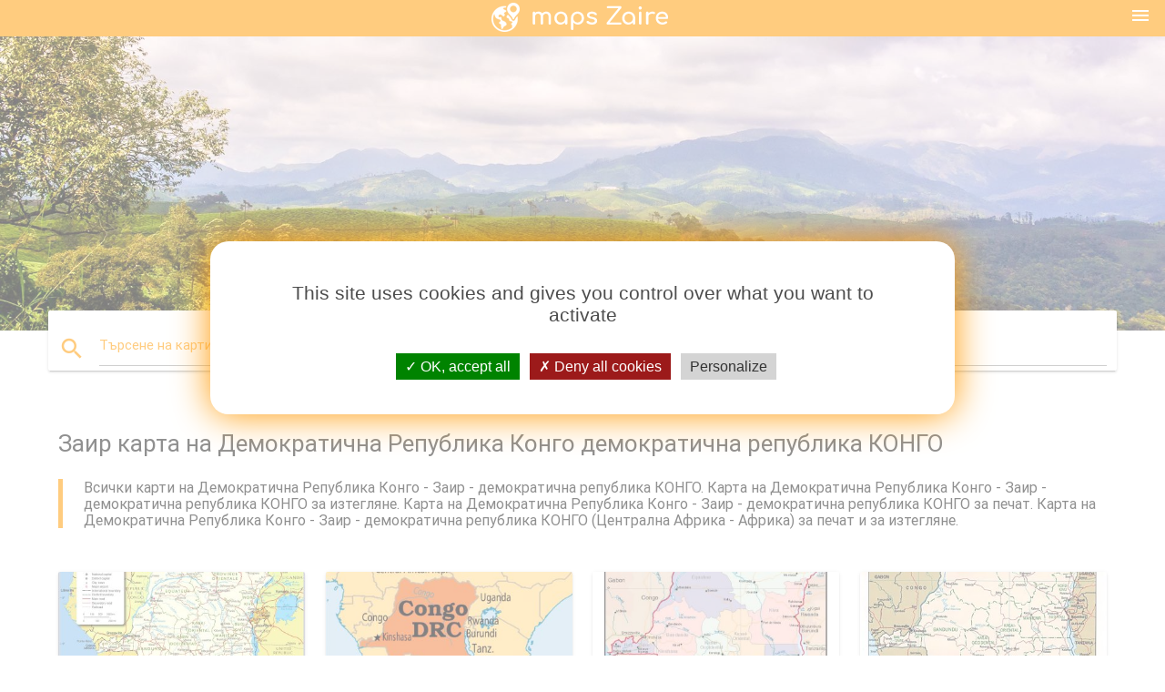

--- FILE ---
content_type: text/html; charset=UTF-8
request_url: http://bg.maps-zaire.com/
body_size: 8270
content:
<!DOCTYPE html>
<html lang="bg">
	<head>

		<meta charset="utf-8">
		<meta http-equiv="x-ua-compatible" content="ie=edge">
	
		<link rel="icon" type="image/png" href="/favicon.png" />

		<title>Демократична Република Конго - Заир - демократична република КОНГО карта - карта на Демократична Република Конго - Заир - демократична република КОНГО (Централна Африка - Африка)</title>
		<meta name="description" content="Демократична Република Конго - Заир - карта на демократична република КОНГО. Демократична Република Конго - Заир - демократична република КОНГО картата. Карта на Демократична Република Конго - Заир - демократична република КОНГО, Централна Африка - Африка. Карта на Демократична Република Конго - Заир - демократична република КОНГО за изтегляне. И всички карти на Демократична Република Конго - Заир - демократична република КОНГО печат." />

        <meta property="og:title" content="Демократична Република Конго - Заир - демократична република КОНГО карта - карта на Демократична Република Конго - Заир - демократична република КОНГО (Централна Африка - Африка)" />
        <meta property="og:description" content="Демократична Република Конго - Заир - карта на демократична република КОНГО. Демократична Република Конго - Заир - демократична република КОНГО картата. Карта на Демократична Република Конго - Заир - демократична република КОНГО, Централна Африка - Африка. Карта на Демократична Република Конго - Заир - демократична република КОНГО за изтегляне. И всички карти на Демократична Република Конго - Заир - демократична република КОНГО печат." />
        <meta property="og:type" content="article" />
        <meta property="og:url" content="http://bg.maps-zaire.com/" />
        <meta property="og:image" content="http://bg.maps-zaire.com/img/ban.jpg" />

<meta name="google-site-verification" content="cMwI7V6GwdncPVHhU9yqVAukv5Iijzmma5jx8HKlEak" />
<meta name="google-site-verification" content="aIAiKRm6z35t_XCUAd-B6frcW2dCt1bRSrFFVr10Jck" />
<meta name="google-site-verification" content="J8OmU9VzkQnzESQf0Q2eTUXHt1OQMNVUvkcsFA18rCg" />
<meta name="google-site-verification" content="zlATUfUmSuJNnA3jdHMYHgKWLSDN3OQNT3PfwRlboTM" />
<meta name="google-site-verification" content="GvaI3nh_4Cie5IgpUKqFsUEH3ofApc18o6svagI1720" />
<meta name="google-site-verification" content="alNogaXIBToKEIb4wCKojjiLQY3VDD8PrN2jPWKhtJg" />
<meta name="google-site-verification" content="nw03O_oi8dfZNG760DsMPgEETMEDFa-8zbEjtdu926M" />
<meta name="google-site-verification" content="iIOXr25JIsX54bwfAnGABjW6ZYC7ATtlnmYul8-5ngY" />
<meta name="google-site-verification" content="SKR6LCOERke6PZ07j-sNY4yD8j_-D8Zmq6qm65c22Mg" />
<meta name="google-site-verification" content="p72ov3h_KN1dxEPCPyMP4VXob0GmRsEYvgkavGJG9CU" />
<meta name="google-site-verification" content="pffyjDxcRD82DMRyZCilCPx7dVL7jG98hft2XdqMlgw" />
<meta name="google-site-verification" content="PCFoiei86mblZVN_pFtqoSGOln9JUslHmMT2B3fwDQk" />
<meta name="google-site-verification" content="8L19VUfWkI4UMnd6HQ1iSxJMth5oQCkyY09Mhq_l42s" />
<meta name="google-site-verification" content="OWn_DY4pi6f1ag4YeXf0QtKnI7IfQS9u6jPQo-BPPsA" />
<meta name="google-site-verification" content="43-n3WiqnMcXY0eUdE0ymVBZNXB1EpvAE4W-obdfKHw" />
<meta name="google-site-verification" content="6t4Ktu2ei59Wi16f3wiSDueeYbuoOTIxkPrmSp6S4k4" />
<meta name="google-site-verification" content="j00-DuaRVR3JidIIjQtMkQ8gVXznV6ya_c4ejLvmTSY" />
<meta name="google-site-verification" content="GZ2mCmWSCPYLBUY_l7UfkP9Dex_AWQDIbS08r3uxZ3c" />
<meta name="google-site-verification" content="EC1MmJYnyjbK9rzh9eBLMDJBbbQBsixdxQ6ZvCzWutY" />
<meta name="google-site-verification" content="w-NT5B1c_az20HvcxWtpn85Cq60asMEn1jjnEXJoL-4" />

<meta name="google-site-verification" content="dhFErFdyxLoI-flbKKcTyYquQyvqIOz4CEIWhhIqOsw" />
<meta name="google-site-verification" content="m8LDInN_pSxNV2NmlvXwaQy05_ORfUxT2lbAGTzfGYo" />
<meta name="google-site-verification" content="3Yxqytn6gdn6xSwzwL0jrq_3XIbVJDlJT-MbAhKPZ_0" />
<meta name="google-site-verification" content="iugEGquypaC43gXFXyDg7gazVZ77KGwl8lEeynAd2hc" />
<meta name="google-site-verification" content="CINu2TFx10Km1wgI9WfTV1jbEUVUiJql_9d6xOphFIk" />
<meta name="google-site-verification" content="8KGmwwoCGZOgb76W8BATgEqFKo92OW6wMkMqUGSEglk" />
<meta name="google-site-verification" content="IOQ_hK5y_VChk_uFlX6c9-LTM2rUZ9rmUT0a0gUN1tE" />
<meta name="google-site-verification" content="Zi8ia4-VIjhSd4T5kCJ-ZQuv7FQt6hH32Y-b03fX6bg" />
<meta name="google-site-verification" content="8Vyg_03vnB2KObaqDsv4ghP0hSnN3iHxXtaKqIwZUZc" />
<meta name="google-site-verification" content="SUCMXnDRersvHTwoB96sqFwvGetg_WY3uNuQdKfDPfE" />
<meta name="google-site-verification" content="f_uGRnJoJFTU7rCMaFy3kb4p9gY5qOTrZ5hd79KxLWU" />
<meta name="google-site-verification" content="7uMpzkiCpQP21uyB1rPpqrDhGFOrQ87MgGDMBKg3t-Y" />
<meta name="google-site-verification" content="roPIJyUYVYWYEY7ieWbxae_y1KxEqzjBXu_CTDBVzg4" />
<meta name="google-site-verification" content="aH8nw-q6froM9KVgSRQRj16fp9kFyyvzPes8lLHT0y4" />
<meta name="google-site-verification" content="tGPCVJykCTYoJdC4z4oplrbL4OGjOoZ2dkaGntasq6k" />





        <link rel="canonical" href="https://bg.maps-zaire.com/" />

                <link rel="alternate" hreflang="ar" href="https://ar.maps-zaire.com/" />
                 <link rel="alternate" hreflang="de" href="https://de.maps-zaire.com/" />
                 <link rel="alternate" hreflang="en" href="https://maps-zaire.com/" />
                 <link rel="alternate" hreflang="es" href="https://es.maps-zaire.com/" />
                 <link rel="alternate" hreflang="fr" href="https://fr.maps-zaire.com/" />
                 <link rel="alternate" hreflang="it" href="https://it.maps-zaire.com/" />
                 <link rel="alternate" hreflang="ja" href="https://ja.maps-zaire.com/" />
                 <link rel="alternate" hreflang="ko" href="https://ko.maps-zaire.com/" />
                 <link rel="alternate" hreflang="ms" href="https://ms.maps-zaire.com/" />
                 <link rel="alternate" hreflang="nl" href="https://nl.maps-zaire.com/" />
                 <link rel="alternate" hreflang="pl" href="https://pl.maps-zaire.com/" />
                 <link rel="alternate" hreflang="pt" href="https://pt.maps-zaire.com/" />
                 <link rel="alternate" hreflang="ru" href="https://ru.maps-zaire.com/" />
                 <link rel="alternate" hreflang="tr" href="https://tr.maps-zaire.com/" />
                 <link rel="alternate" hreflang="zh" href="https://zh.maps-zaire.com/" />
                 <link rel="alternate" hreflang="af" href="https://af.maps-zaire.com/" />
                 <link rel="alternate" hreflang="az" href="https://az.maps-zaire.com/" />
                 <link rel="alternate" hreflang="be" href="https://be.maps-zaire.com/" />
                 <link rel="alternate" hreflang="bn" href="https://bn.maps-zaire.com/" />
                 <link rel="alternate" hreflang="bs" href="https://bs.maps-zaire.com/" />
                 <link rel="alternate" hreflang="ca" href="https://ca.maps-zaire.com/" />
                 <link rel="alternate" hreflang="cs" href="https://cs.maps-zaire.com/" />
                 <link rel="alternate" hreflang="da" href="https://da.maps-zaire.com/" />
                 <link rel="alternate" hreflang="el" href="https://el.maps-zaire.com/" />
                 <link rel="alternate" hreflang="et" href="https://et.maps-zaire.com/" />
                 <link rel="alternate" hreflang="eu" href="https://eu.maps-zaire.com/" />
                 <link rel="alternate" hreflang="fa" href="https://fa.maps-zaire.com/" />
                 <link rel="alternate" hreflang="fi" href="https://fi.maps-zaire.com/" />
                 <link rel="alternate" hreflang="gl" href="https://gl.maps-zaire.com/" />
                 <link rel="alternate" hreflang="gu" href="https://gu.maps-zaire.com/" />
                 <link rel="alternate" hreflang="he" href="https://he.maps-zaire.com/" />
                 <link rel="alternate" hreflang="hi" href="https://hi.maps-zaire.com/" />
                 <link rel="alternate" hreflang="hr" href="https://hr.maps-zaire.com/" />
                 <link rel="alternate" hreflang="ht" href="https://ht.maps-zaire.com/" />
                 <link rel="alternate" hreflang="hu" href="https://hu.maps-zaire.com/" />
                 <link rel="alternate" hreflang="hy" href="https://hy.maps-zaire.com/" />
                 <link rel="alternate" hreflang="id" href="https://id.maps-zaire.com/" />
                 <link rel="alternate" hreflang="is" href="https://is.maps-zaire.com/" />
                 <link rel="alternate" hreflang="ka" href="https://ka.maps-zaire.com/" />
                 <link rel="alternate" hreflang="kn" href="https://kn.maps-zaire.com/" />
                 <link rel="alternate" hreflang="lt" href="https://lt.maps-zaire.com/" />
                 <link rel="alternate" hreflang="lv" href="https://lv.maps-zaire.com/" />
                 <link rel="alternate" hreflang="mk" href="https://mk.maps-zaire.com/" />
                 <link rel="alternate" hreflang="mn" href="https://mn.maps-zaire.com/" />
                 <link rel="alternate" hreflang="no" href="https://no.maps-zaire.com/" />
                 <link rel="alternate" hreflang="pa" href="https://pa.maps-zaire.com/" />
                 <link rel="alternate" hreflang="ro" href="https://ro.maps-zaire.com/" />
                 <link rel="alternate" hreflang="sk" href="https://sk.maps-zaire.com/" />
                 <link rel="alternate" hreflang="sl" href="https://sl.maps-zaire.com/" />
                 <link rel="alternate" hreflang="sq" href="https://sq.maps-zaire.com/" />
                 <link rel="alternate" hreflang="sr" href="https://sr.maps-zaire.com/" />
                 <link rel="alternate" hreflang="sv" href="https://sv.maps-zaire.com/" />
                 <link rel="alternate" hreflang="sw" href="https://sw.maps-zaire.com/" />
                 <link rel="alternate" hreflang="ta" href="https://ta.maps-zaire.com/" />
                 <link rel="alternate" hreflang="th" href="https://th.maps-zaire.com/" />
                 <link rel="alternate" hreflang="tl" href="https://tl.maps-zaire.com/" />
                 <link rel="alternate" hreflang="uk" href="https://uk.maps-zaire.com/" />
                 <link rel="alternate" hreflang="ur" href="https://ur.maps-zaire.com/" />
                 <link rel="alternate" hreflang="vi" href="https://vi.maps-zaire.com/" />
         
		<!--Import Google Icon Font-->
<!--		<link href="http://fonts.googleapis.com/icon?family=Material+Icons" rel="stylesheet">-->
		<!-- Compiled and minified CSS -->
<!--		<link rel="stylesheet" href="https://cdnjs.cloudflare.com/ajax/libs/materialize/0.98.0/css/materialize.min.css">-->

<!--		<link href="--><!--css/select2.min.css" rel="stylesheet" type="text/css" />-->
        <link href="https://mediacountrymapv3.newebcreations.com/css/combine.css" rel="stylesheet" type="text/css" />
		<!--Let browser know website is optimized for mobile-->
		<meta name="viewport" content="width=device-width, initial-scale=1.0"/>
		
				
	</head>

	<body>
		
				<header class="orange">
			<div class="logo center-align">
				<a href="/" title="Карта на Демократична Република Конго - Заир - демократична република КОНГО - Централна Африка - Африка">
					<img src="/img/logo.png" style="width: 220px;" alt="Карта на Демократична Република Конго - Заир - демократична република КОНГО - Централна Африка - Африка" />
				</a>
			</div>
			<div id="menuSelectLanguage" style="position: absolute; top: 5px; right: 15px;">
				<a href="#" class="button-collapse white-text"><i class="material-icons">menu</i></a>
			</div>
			<div id="subHeader" class="orange lighten-1 hide">
				
<div class="selectLanguage">
    <div id="selectLanguageContainer">
        <div id="selectLanguage" >

            <select id="selectLanguageSelect" data-live-search="true" data-size="8" data-width="100px">
                                <option value="ar">‫العربية</option>
                                <option value="de">Deutsch</option>
                                <option value="en">English</option>
                                <option value="es">Español</option>
                                <option value="fr">Français</option>
                                <option value="it">Italiano</option>
                                <option value="ja">日本語</option>
                                <option value="ko">한국어</option>
                                <option value="ms">Bahasa Melayu</option>
                                <option value="nl">Nederlands</option>
                                <option value="pl">Polski</option>
                                <option value="pt">Português</option>
                                <option value="ru">Русский</option>
                                <option value="tr">Türkçe</option>
                                <option value="zh">中文</option>
                                <option value="af">Afrikaans</option>
                                <option value="az">Azərbaycanca</option>
                                <option value="be">Беларуская</option>
                                <option value="bg"selected="selected">Български</option>
                                <option value="bn">বাংলা</option>
                                <option value="bs">Bosanski</option>
                                <option value="ca">Català</option>
                                <option value="cs">Čeština</option>
                                <option value="da">Dansk</option>
                                <option value="el">Ελληνικά</option>
                                <option value="et">Eesti</option>
                                <option value="eu">Euskara</option>
                                <option value="fa">پارسی</option>
                                <option value="fi">Suomi</option>
                                <option value="gl">Galego</option>
                                <option value="gu">ગુજરાતી</option>
                                <option value="he">עברית</option>
                                <option value="hi">पैरिस</option>
                                <option value="hr">Hrvatski</option>
                                <option value="ht">Kreyol ayisyen</option>
                                <option value="hu">Magyar</option>
                                <option value="hy">Հայերեն</option>
                                <option value="id">Bahasa Indonesia</option>
                                <option value="is">íslenska</option>
                                <option value="ka">ქართული</option>
                                <option value="kn">ಕನ್ನಡ</option>
                                <option value="lt">Lietuvių</option>
                                <option value="lv">Latviešu</option>
                                <option value="mk">Македонски</option>
                                <option value="mn">Монгол</option>
                                <option value="no">Norsk</option>
                                <option value="pa">ਪੰਜਾਬੀ</option>
                                <option value="ro">Română</option>
                                <option value="sk">Slovenčina</option>
                                <option value="sl">Slovenščina</option>
                                <option value="sq">Shqip</option>
                                <option value="sr">Српски</option>
                                <option value="sv">Svenska</option>
                                <option value="sw">Kiswahili</option>
                                <option value="ta">தமிழ்</option>
                                <option value="th">ภาษาไทย</option>
                                <option value="tl">Tagalog</option>
                                <option value="uk">Українська</option>
                                <option value="ur">اردو</option>
                                <option value="vi">Tiếng Việt</option>
                            </select>

        </div>
    </div>
    <style type="text/css">

        #selectLanguageContainer label {
            margin-left: 15px;
            color: white;
            font-weight: normal;
        }

        .selectLanguage {
			/* position: absolute;
			right: 10px;
			top: 5px;
			width: 100px; */
			font-size: 14px;
        }

        #selectLanguage {
            text-align: center;
        }

        #selectLanguage button {
/*            background: transparent;*/
        }

        .valign {
            display: inline-block;
            vertical-align: middle;
        }
        .vrule {
            width: 1%;
            height: 100%;
            display: inline-block;
            vertical-align: middle;
        }

        .nextIconNav {
            margin-left: 10px;
            line-height: 16px;
            width: 160px;
        }

        .side-nav a {
            line-height: auto;
            vertical-align: middle;
        }

        .side-nav .collapsible-body a {
            height: 42px;
            line-height: 42px;
            line-height: normal;
            vertical-align: middle;
            font-size: 0.9rem;
        }

/*
        #selectLanguage input {
            padding-top: 5px;
            padding-bottom: 5px;
            height: 25px;
            margin: 0 auto;
        }
*/

    </style>

</div>
			</div>
		</header>
		
		<img src="/img/ban.jpg" class="responsive-img" />
		
		<main>
			<div id="searchBlock" class="container orange-text">
				<div class="row">
					<div class="col s12">
					  <div class="row card orange-text">
						<div class="input-field col s12">
						  <i class="material-icons prefix orange-text">search</i>
						  <input type="text" id="autocomplete-input" class="autocomplete light-blue-text">
						  <label for="autocomplete-input" class="orange-text">Търсене на карти</label>
						</div>
					  </div>
					</div>
				</div>
			</div>
						<div class="container" id="mapList">
				<div class="row">
					<div class="col s12">
						<h1>Заир карта на Демократична Република Конго демократична република КОНГО</h1>
						<blockquote class="orange-border">
							Всички карти на Демократична Република Конго - Заир - демократична република КОНГО. Карта на Демократична Република Конго - Заир - демократична република КОНГО за изтегляне. Карта на Демократична Република Конго - Заир - демократична република КОНГО за печат. Карта на Демократична Република Конго - Заир - демократична република КОНГО (Централна Африка - Африка) за печат и за изтегляне.						</blockquote>
					</div>
				</div>

																		
                                                                        <div class="row marginBottomLess">
                                        
					
					<div class="col s6 m6 l3">
						<a href="Демократична-Република-Конго-карта" title="Карта На Демократична Република Конго">
							<div class="card hoverable">
								<div class="card-image">
									<img src="/img/400/Демократична-Република-Конго-карта.jpg" class="responsive-img" alt="Карта На Демократична Република Конго" />
								</div>
								<div class="card-content">
									<span class="card-title orange-text flow-text truncate">Демократична Република Конго карта</span>
								</div>
							</div>
						</a>
					</div>

                                        

                        
																			
                                        
					
					<div class="col s6 m6 l3">
						<a href="дрц-картата" title="Карта на цдк">
							<div class="card hoverable">
								<div class="card-image">
									<img src="/img/400/дрц-картата.jpg" class="responsive-img" alt="Карта на цдк" />
								</div>
								<div class="card-content">
									<span class="card-title orange-text flow-text truncate">Дрц картата</span>
								</div>
							</div>
						</a>
					</div>

                                        

                        
																			
                                        
					
					<div class="col s6 m6 l3">
						<a href="Заир-картата" title="На басейна заир картата">
							<div class="card hoverable">
								<div class="card-image">
									<img src="/img/400/Заир-картата.jpg" class="responsive-img" alt="На басейна заир картата" />
								</div>
								<div class="card-content">
									<span class="card-title orange-text flow-text truncate">Заир картата</span>
								</div>
							</div>
						</a>
					</div>

                                        

                        
																			
                                        
					
					<div class="col s6 m6 l3">
						<a href="карта-заир" title="Заир, Африка карта">
							<div class="card hoverable">
								<div class="card-image">
									<img src="/img/400/карта-заир.jpg" class="responsive-img" alt="Заир, Африка карта" />
								</div>
								<div class="card-content">
									<span class="card-title orange-text flow-text truncate">Карта заир</span>
								</div>
							</div>
						</a>
					</div>

                                                                        </div>
                                        

                        
																			
                                                                        <div class="row marginBottomLess">
                                        
					
					<div class="col s6 m6 l3">
						<a href="река-Заир-картата" title="Река Заир върху картата на света">
							<div class="card hoverable">
								<div class="card-image">
									<img src="/img/400/река-Заир-картата.jpg" class="responsive-img" alt="Река Заир върху картата на света" />
								</div>
								<div class="card-content">
									<span class="card-title orange-text flow-text truncate">Река Заир картата</span>
								</div>
							</div>
						</a>
					</div>

                                        

                        
																			
                                        
					
					<div class="col s6 m6 l3">
						<a href="Ново-зайре-на-картата-на-света" title="Карта Заир в света">
							<div class="card hoverable">
								<div class="card-image">
									<img src="/img/400/Ново-зайре-на-картата-на-света.jpg" class="responsive-img" alt="Карта Заир в света" />
								</div>
								<div class="card-content">
									<span class="card-title orange-text flow-text truncate">Ново зайре на картата на света</span>
								</div>
							</div>
						</a>
					</div>

                                        

                        
												</div>
		</main>
	
		


		<footer class="page-footer orange">
			<div class="container">
		
				<!--Social buttons-->
				<div class="row social-section">
					<!-- Go to www.addthis.com/dashboard to customize your tools -->
					<div class="addthis_inline_share_toolbox_nrhe center"></div>
				</div>
				
			</div>
			<div class="footer-copyright">
				<div class="container center">
					© 2025 Copyright: <a class="white-text text-lighten-3 center" target="_blank" href="mailto:newebcreations@gmail.com">Newebcreations</a>
				</div>
			</div>
		</footer>


		<!-- SCRIPTS -->
<script type="text/javascript" src="https://mediacountrymapv3.newebcreations.com/js/combine.js"></script>

<!--Import jQuery before materialize.js-->
<!--<script type="text/javascript" src="https://code.jquery.com/jquery-2.1.1.min.js"></script>-->
<!-- Compiled and minified JavaScript -->
<!--<script src="https://cdnjs.cloudflare.com/ajax/libs/materialize/0.98.0/js/materialize.min.js"></script>-->

<!--<script type="text/javascript" src="--><!--js/select2/select2.min.js"></script>-->

<!--<script type="text/javascript" src="--><!--js/lightbox.js"></script>-->

<!--<script type="text/javascript" src="--><!--js/jquery.print.js"></script>-->

<!--<script type="text/javascript" src="--><!--js/jquery.printElement.js"></script>-->


<script type="text/javascript">

    $(document).ready(function() {
	
	$('input.autocomplete').autocomplete({
		data: {
						"Демократична Република Конго карта": "/img/400/Демократична-Република-Конго-карта.jpg",
						"дрц картата": "/img/400/дрц-картата.jpg",
						"Заир картата": "/img/400/Заир-картата.jpg",
						"карта заир": "/img/400/карта-заир.jpg",
						"река Заир картата": "/img/400/река-Заир-картата.jpg",
						"Ново зайре на картата на света": "/img/400/Ново-зайре-на-картата-на-света.jpg",
					},
		limit: 20, // The max amount of results that can be shown at once. Default: Infinity.
	});
	
	$('input.autocomplete').on("change", function() {
		var data = {
						"Демократична Република Конго карта": "/Демократична-Република-Конго-карта",
						"дрц картата": "/дрц-картата",
						"Заир картата": "/Заир-картата",
						"карта заир": "/карта-заир",
						"река Заир картата": "/река-Заир-картата",
						"Ново зайре на картата на света": "/Ново-зайре-на-картата-на-света",
					};

		var label = $(this).val();
		var url = '';
		$.each(data, function(key, value) {
			if (label == key) {
				url = value;
			}
		});
		if (url != '')
			location.href = url;
		
	});
	
	
	
	var currentLanguage = "BG";

	$('#selectLanguage select').select2({
		placeholder: 'Select your language'
	});

	$('#selectLanguage select').on("change", function() {
		var val = $(this).val();

		if (val != currentLanguage) {
			if (val == "en")
				location.href = 'http://maps-zaire.com/';
			else
				location.href = 'http://'+val+'.maps-zaire.com/';
		}
	});

    $("#menuSelectLanguage a").click(function() {

        if ($("#subHeader").hasClass("hide")) {
            $("#subHeader").removeClass("hide");
        } else {
            $("#subHeader").addClass("hide");
        }

        return false;
    });






	

    });


</script>

<!-- Go to www.addthis.com/dashboard to customize your tools -->
<!--
<script type="text/javascript" src="//s7.addthis.com/js/300/addthis_widget.js#pubid=ra-535972064203a2c9"></script>

<script>
    (function(i,s,o,g,r,a,m){i['GoogleAnalyticsObject']=r;i[r]=i[r]||function(){
        (i[r].q=i[r].q||[]).push(arguments)},i[r].l=1*new Date();a=s.createElement(o),
        m=s.getElementsByTagName(o)[0];a.async=1;a.src=g;m.parentNode.insertBefore(a,m)
    })(window,document,'script','https://www.google-analytics.com/analytics.js','ga');

    ga('create', 'UA-121235112-17', 'auto');
    ga('send', 'pageview');

</script>

-->

		<style type="text/css">
			
			/*****************/
			/* TARTEAUCITRON */
			/*****************/
			body #tarteaucitronRoot div#tarteaucitronAlertBig {
				box-shadow: 0 0 40px #ff9800;
				background: #fff;
				color: #4D4D4D;
			}
			div#tarteaucitronAlertBig:before {
				content: '';
				font-size: 35px;
			}
			
			#tarteaucitronAlertBig #tarteaucitronPrivacyUrl, 
			#tarteaucitronAlertBig #tarteaucitronPrivacyUrlDialog, 
			#tarteaucitronAlertBig #tarteaucitronDisclaimerAlert, 
			#tarteaucitronAlertBig #tarteaucitronDisclaimerAlert strong {
				color: #4D4D4D;
			}
			
			#tarteaucitronAlertBig #tarteaucitronCloseAlert, 
			#tarteaucitron #tarteaucitronPrivacyUrl, 
			#tarteaucitron #tarteaucitronPrivacyUrlDialog {
				background: #D4D4D4;
			}
			
			#tarteaucitron #tarteaucitronServices .tarteaucitronMainLine {
				background: #ff9800;
			}
			#tarteaucitronAlertSmall #tarteaucitronCookiesListContainer #tarteaucitronCookiesList .tarteaucitronTitle, 
			#tarteaucitron #tarteaucitronServices .tarteaucitronTitle button, 
			#tarteaucitron #tarteaucitronInfo, 
			#tarteaucitron #tarteaucitronServices .tarteaucitronDetails {
				background: #ff9800;
			}
			#tarteaucitron #tarteaucitronServices .tarteaucitronMainLine:hover {
				background: #ff9800;
			}
			div#tarteaucitronInfo {
				border-bottom: 1px solid;
				border-top: 1px solid;
				border-color: #fff;
			}
			
			#tarteaucitron .tarteaucitronBorder, 
			#tarteaucitronAlertSmall #tarteaucitronCookiesListContainer #tarteaucitronCookiesList .tarteaucitronCookiesListMain, 
			#tarteaucitronAlertSmall #tarteaucitronCookiesListContainer #tarteaucitronCookiesList, 
			#tarteaucitronAlertSmall #tarteaucitronCookiesListContainer #tarteaucitronCookiesList .tarteaucitronHidden, 
			#tarteaucitron #tarteaucitronServices .tarteaucitronMainLine {
				border-color: #ff9800 !important;
			}
			
		</style>


		<script src="https://mediacountrymapv3.newebcreations.com/js/tarteaucitron.js-1.9.5/tarteaucitron.js"></script>		
		<script type="text/javascript">
			tarteaucitron.init({
				"privacyUrl": "", /* Privacy policy url */

				"hashtag": "#tarteaucitron", /* Open the panel with this hashtag */
				"cookieName": "nwc", /* Cookie name */

				"orientation": "middle", /* Banner position (top - bottom - middle - popup) */

				"groupServices": false, /* Group services by category */

				"showAlertSmall": false, /* Show the small banner on bottom right */
				"cookieslist": true, /* Show the cookie list */
				
				"showIcon": true, /* Show cookie icon to manage cookies */
				// "iconSrc": "", /* Optionnal: URL or base64 encoded image */
				"iconPosition": "BottomRight", /* Position of the icon between BottomRight, BottomLeft, TopRight and TopLeft */

				"adblocker": false, /* Show a Warning if an adblocker is detected */

				"DenyAllCta" : true, /* Show the deny all button */
				"AcceptAllCta" : true, /* Show the accept all button when highPrivacy on */
				"highPrivacy": true, /* HIGHLY RECOMMANDED Disable auto consent */

				"handleBrowserDNTRequest": false, /* If Do Not Track == 1, disallow all */

				"removeCredit": true, /* Remove credit link */
				"moreInfoLink": true, /* Show more info link */
				"useExternalCss": false, /* If false, the tarteaucitron.css file will be loaded */

				//"cookieDomain": ".my-multisite-domaine.fr", /* Shared cookie for subdomain website */

				"readmoreLink": "", /* Change the default readmore link pointing to tarteaucitron.io */
				
				"mandatory": true /* Show a message about mandatory cookies */
			});
			
			tarteaucitron.user.gajsUa = 'UA-121235112-17';
			tarteaucitron.user.gajsMore = function () { /* add here your optionnal _ga.push() */ };
			(tarteaucitron.job = tarteaucitron.job || []).push('gajs');
			(tarteaucitron.job = tarteaucitron.job || []).push('adsense');
			
			tarteaucitron.user.addthisPubId = 'ra-535972064203a2c9';
			(tarteaucitron.job = tarteaucitron.job || []).push('addthis');
			
			

		</script>


	</body>
</html>
